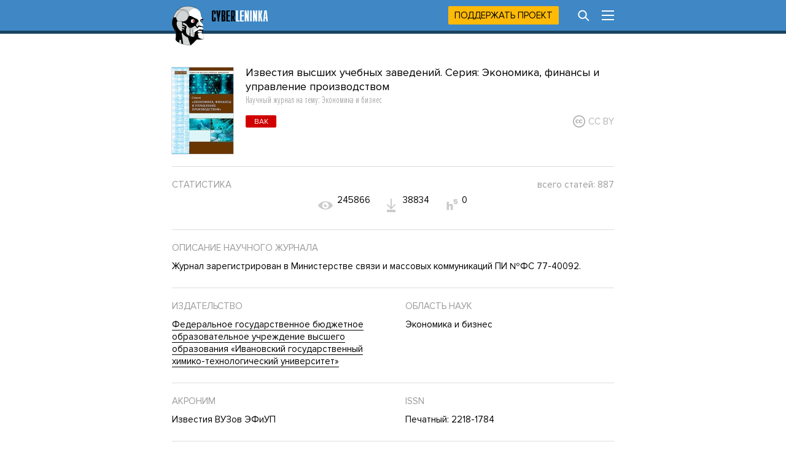

--- FILE ---
content_type: text/html; charset=utf-8
request_url: https://cyberleninka.ru/journal/n/izvestiya-vysshih-uchebnyh-zavedeniy-seriya-ekonomika-finansy-i-upravlenie-proizvodstvom?i=1077666
body_size: 3594
content:
<!DOCTYPE html PUBLIC "-//W3C//DTD XHTML 1.1//EN" "http://www.w3.org/TR/xhtml11/DTD/xhtml11.dtd">
<html xmlns="http://www.w3.org/1999/xhtml">
  <head>
    <meta http-equiv="Content-Type" content="text/html; charset=utf-8" />
    <meta name="viewport" content="width=device-width, initial-scale=1" />
    <meta name="format-detection" content="telephone=no" />
    <link rel="shortcut icon" href="/favicon.ico" type="image/x-icon" />
    <link rel="canonical" href="https://cyberleninka.ru/journal/n/izvestiya-vysshih-uchebnyh-zavedeniy-seriya-ekonomika-finansy-i-upravlenie-proizvodstvom?i=1077666" />

    <title>Известия высших учебных заведений. Серия: Экономика, финансы и управление производством - статьи из научного журнала по Экономика и бизнес — читайте бесплатно в электронной библиотеке КиберЛенинка.</title>
    <meta name="keywords" content="Известия высших учебных заведений. Серия: Экономика, финансы и управление производством – бесплатно статьи научного журнала по экономике и бизнесу, издательства Федеральное государственное бюджетное образовательное учреждение высшего образования «Ивановский государственный химико-технологический университет» – электронная библиотека КиберЛенинка CyberLeninka" />
    <meta name="description" content="Журнал зарегистрирован в Министерстве связи и массовых коммуникаций ПИ №ФС 77-40092." />

    <link rel="stylesheet" media="all" href="/app.css?2824926673" />
    <link rel="preload" href="/fonts/ProximaNovaBold.woff2" as="font" type="font/woff2" crossorigin>
    <link rel="preload" href="/fonts/ProximaNovaRegular.woff2" as="font" type="font/woff2" crossorigin>
    <link rel="preload" href="/fonts/ProximaNovaExtraCondensedLight.woff2" as="font" type="font/woff2" crossorigin>
    
  <meta name="apple-mobile-web-app-capable" content="yes" />

  <meta name="robots" content="NOODP" />
  <meta name="robots" content="noyaca" />

  <meta property="og:url" content="https://cyberleninka.ru/journal/n/izvestiya-vysshih-uchebnyh-zavedeniy-seriya-ekonomika-finansy-i-upravlenie-proizvodstvom?i=1077666" />
  <meta property="og:site_name" content="КиберЛенинка" />
  <meta property="og:title" content="Известия высших учебных заведений. Серия: Экономика, финансы и управление производством" />
  <meta property="og:description" content="Журнал зарегистрирован в Министерстве связи и массовых коммуникаций ПИ №ФС 77-40092." />
  <meta property="og:type" content="" />
  <meta property="og:image" content="https://cyberleninka.ru/og/journal/31135.jpg" />
  <meta property="og:image:width" content="1074" />
  <meta property="og:image:height" content="480" />

  <meta name="twitter:card" content="summary_large_image" />
  <meta name="twitter:site" content="@CyberLeninka" />

    
  </head>

  <body id="body">
    <div id="vk_api_transport"></div>
    <div id="menu" style="height: 55px;"></div>

    <div class="content" style="overflow: visible;">
      <div class="main">
        

  <div class="cover">
    <img src="/journal/n/izvestiya-vysshih-uchebnyh-zavedeniy-seriya-ekonomika-finansy-i-upravlenie-proizvodstvom/cover/100" alt="Научный журнал по экономике и бизнесу, 'Известия высших учебных заведений. Серия: Экономика, финансы и управление производством'" />
  </div>
  <h1>Известия высших учебных заведений. Серия: Экономика, финансы и управление производством<span>Научный журнал на&nbsp;тему: Экономика и бизнес</span></h1>
  
  <div class="top-cc label-cc" title="Лицензия Creative Commons">
    <img src="/images/tsvg/cc-label.svg" />CC BY
  </div>
  
  
  <div class="labels">
  
  <div class="label vak">ВАК</div>

  </div>
  <div class="infoblock">
    <div class="full">
      <div class="title">Статистика<span class="right-label">всего статей: 887</span></div>
      <div class="statistics">
        <div class="stat-half">
		  
          <div class="statitem" title="Просмотрели статей">
            <img src ="/images/tsvg/view.svg" />
            <span>245866</span>
          </div>
          <div class="statitem" title="Скачали статей">
            <img src ="/images/tsvg/download.svg" />
            <span>38834</span>
          </div>
        </div>
        <div class="stat-half">
          <div class="statitem" title="Индекс Хирша">
            <img src ="/images/tsvg/h5.svg" />
            <span>0</span>
          </div>
        </div>
      </div>
    </div>
  </div>
  
  
  <div class="infoblock">
    <div class="full">
      <h2 class="title">
        Описание научного журнала
      </h2>
      <p>Журнал зарегистрирован в Министерстве связи и массовых коммуникаций ПИ №ФС 77-40092.</p>
    </div>
  </div>
  
  <div class="infoblock">
    <div class="half">
      <div class="title">Издательство</div>
      <span><a href="/publisher/n/ivanovskiy-gosudarstvennyy-himiko-tehnologicheskiy-universitet">Федеральное государственное бюджетное образовательное учреждение высшего образования «Ивановский государственный химико-технологический университет»</a></span>
    </div>
    <div class="half-right">
      <div class="title">Область наук</div>
      <ul class="longlist">
        
        <li>Экономика и бизнес</li>
        
      </ul>
    </div>
  </div>
  <div class="infoblock">
    
    <div class="half">
      <div class="title">Акроним</div>
      <span>Известия ВУЗов ЭФиУП</span>
    </div>
    
    <div class="half-right">
      <div class="title">ISSN</div>
      <span>Печатный: 2218-1784</span>
    </div>
  </div>
  <div id="issues" class="infoblock visible"></div>


        <div class="footer">
          <hr />
          <div class="half">
            <a href="/terms.html" target="_blank">Пользовательское соглашение</a>
            <a href="/policy.html" target="_blank">Политика конфиденциальности</a>
          </div>
          <div class="half-right">
            <a style="margin-top: 5px;" class="openscience" href="http://open-science.ru/" target="_blank"><img src="/images/openscience.svg" alt="Открытая наука" /></a>
          </div>
        </div>
      </div>
    </div>

    
    <script type="text/javascript" src="/app.js?3196735396" defer></script>
    
    <script type="text/javascript">
      

      window.__cl = function (f) {
        if (!window.__cl_callbacks) {
          window.__cl_callbacks = [];
        }
        window.__cl_callbacks.push(f);
      };

      window.__cl(function(app) {
        var app = app.element(app.elm.Menu, 'menu', { user: window.__cl_user, id: "", path: "/journal/n/izvestiya-vysshih-uchebnyh-zavedeniy-seriya-ekonomika-finansy-i-upravlenie-proizvodstvom" });
        if (app == null) { return; }
        window.notify.login = function() {
          app.ports.showLoginSub.send();
        }
      });
      window.__cl(function(app) {
        app.element(app.elm.Notification.Persist, 'notification-persist', {
          cookie: document.cookie
        });
      })
    </script>

    
  
  <script type="text/javascript">(window.Image ? (new Image()) : document.createElement('img')).src = 'https://vk.com/rtrg?p=VK-RTRG-113217-3vhqF';</script>
  <script type="text/javascript">
    (window.Image ? (new Image()) : document.createElement('img')).src = location.protocol + '//vk.com/rtrg?r=pBktsqObaAtvToEtTxQbb/cxSGdswTMQ5wcdtediEFrGEy1Rbzr/IMae3Notd2g/GdggCzMzIdcwjWAsDf7M*I1hGYLGK2Uho4KO3yct6a3PDEHu/PU3m87/qEKB5u005s5BZOxtV0KGfmxRfV5X4n3kmNOYtnudE89WXjBuKsQ-';
  </script>
  


<script type="text/javascript" >
   (function(m,e,t,r,i,k,a){m[i]=m[i]||function(){(m[i].a=m[i].a||[]).push(arguments)};
   m[i].l=1*new Date();k=e.createElement(t),a=e.getElementsByTagName(t)[0],k.async=1,k.src=r,a.parentNode.insertBefore(k,a)})
   (window, document, "script", "https://mc.yandex.ru/metrika/tag.js", "ym");

   ym(15765706, "init", {
        clickmap:true,
        trackLinks:true,
        accurateTrackBounce:true
   });
</script>
<noscript><div><img src="https://mc.yandex.ru/watch/15765706" style="position:absolute; left:-9999px;" alt="" /></div></noscript>


  
  <script type="text/javascript">
    (function(i,s,o,g,r,a,m){i['GoogleAnalyticsObject']=r;i[r]=i[r]||function(){
    (i[r].q=i[r].q||[]).push(arguments)},i[r].l=1*new Date();a=s.createElement(o),
    m=s.getElementsByTagName(o)[0];a.async=1;a.src=g;m.parentNode.insertBefore(a,m)
    })(window,document,'script','https://www.google-analytics.com/analytics.js','ga');

    ga('create', 'UA-33095299-1', 'auto');
    ga('send', 'pageview');
  </script>
  


    
<script type="text/javascript">
window.__cl(function(app) {
  app.element(app.elm.Journal, "issues", {
    issues: [{"id":815515,"name":"номер 2","year":2010},{"id":815482,"name":"номер 3","year":2010},{"id":814790,"name":"номер 4","year":2010},{"id":814798,"name":"номер 1","year":2011},{"id":814629,"name":"номер 2","year":2011},{"id":815326,"name":"номер 3","year":2011},{"id":815449,"name":"номер 4","year":2011},{"id":814517,"name":"номер 1","year":2012},{"id":814832,"name":"номер 2","year":2012},{"id":814633,"name":"номер 3","year":2012},{"id":814450,"name":"номер 4","year":2012},{"id":839529,"name":"номер 1 (15)","year":2013},{"id":851775,"name":"номер 2 (16)","year":2013},{"id":869799,"name":"номер 3 (17)","year":2013},{"id":860318,"name":"номер 4 (18)","year":2013},{"id":1058835,"name":"номер 1 (19)","year":2014},{"id":1058836,"name":"номер 2 (20)","year":2014},{"id":1058837,"name":"номер 3 (21)","year":2014},{"id":1058838,"name":"номер 4 (22)","year":2014},{"id":1058831,"name":"номер 1 (23)","year":2015},{"id":1058832,"name":"номер 2 (24)","year":2015},{"id":1058833,"name":"номер 3 (25)","year":2015},{"id":1058834,"name":"номер 4 (26)","year":2015},{"id":1058827,"name":"номер 1 (27)","year":2016},{"id":1058828,"name":"номер 2 (28)","year":2016},{"id":1058829,"name":"номер 3 (29)","year":2016},{"id":1058830,"name":"номер 4 (30)","year":2016},{"id":1058823,"name":"номер 1 (31)","year":2017},{"id":1058824,"name":"номер 2 (32)","year":2017},{"id":1058825,"name":"номер 3 (33)","year":2017},{"id":1058826,"name":"номер 4 (34)","year":2017},{"id":1058819,"name":"номер 1 (35)","year":2018},{"id":1058820,"name":"номер 2 (36)","year":2018},{"id":1058821,"name":"номер 3 (37)","year":2018},{"id":1058822,"name":"номер 4 (38)","year":2018},{"id":1058815,"name":"номер 1 (39)","year":2019},{"id":1058816,"name":"номер 2 (40)","year":2019},{"id":1058817,"name":"номер 3 (41)","year":2019},{"id":1058818,"name":"номер 4 (42)","year":2019},{"id":1058814,"name":"номер 1 (43)","year":2020},{"id":1073992,"name":"номер 2 (44)","year":2020},{"id":1073991,"name":"номер 3 (45)","year":2020},{"id":1077666,"name":"номер 4 (46)","year":2020},{"id":1082761,"name":"номер 1 (47)","year":2021},{"id":1086960,"name":"номер 2 (48)","year":2021},{"id":1091784,"name":"номер 3 (49)","year":2021},{"id":1097185,"name":"номер 4 (50)","year":2021},{"id":1102531,"name":"номер 1 (51)","year":2022},{"id":1107534,"name":"номер 2 (52)","year":2022},{"id":1115677,"name":"номер 3 (53)","year":2022},{"id":1117658,"name":"номер 4 (54)","year":2022},{"id":1127220,"name":"номер 2 (56)","year":2023},{"id":1130262,"name":"номер 3 (57)","year":2023},{"id":1145621,"name":"номер 2 (60)","year":2024},{"id":1145622,"name":"номер 3 (61)","year":2024},{"id":1145623,"name":"номер 4 (62)","year":2024},{"id":1145624,"name":"номер 1 (63)","year":2025},{"id":1152723,"name":"номер 2 (64)","year":2025}],
    journal_id:  31135 ,
		link: "izvestiya-vysshih-uchebnyh-zavedeniy-seriya-ekonomika-finansy-i-upravlenie-proizvodstvom",
    url: window.location.href
  });
});
</script>


    <div id="notification-flash"></div>
    <div class="info"><div id="notification-persist"></div></div>
  </body>
</html>
